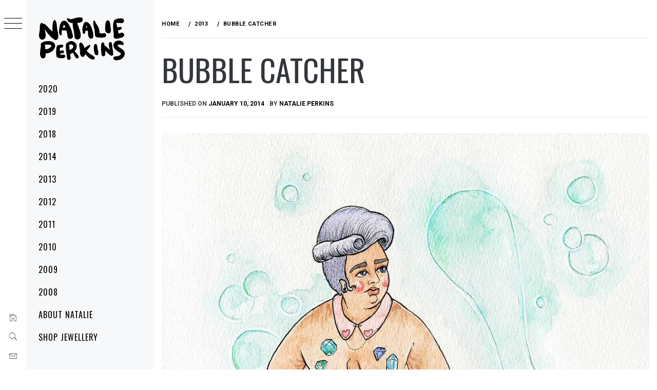

--- FILE ---
content_type: text/html; charset=UTF-8
request_url: https://natalieperkins.com/821/2013/bubble-catcher/
body_size: 11557
content:
<!DOCTYPE html>
<html lang="en-US">
    <head>
        <meta charset="UTF-8">
        <meta name="viewport" content="width=device-width, initial-scale=1.0, maximum-scale=1.0, user-scalable=no" />
        <link rel="profile" href="https://gmpg.org/xfn/11">
        <title>Bubble Catcher</title>
        <style type="text/css">
                        body .primary-background,
            body button:hover,
            body button:focus,
            body input[type="button"]:hover,
            body input[type="reset"]:hover,
            body input[type="reset"]:focus,
            body input[type="submit"]:hover,
            body input[type="submit"]:focus,
            body .widget .social-widget-menu ul li,
            body .comments-area .comment-list .reply,
            body .slide-categories a:hover,
            body .slide-categories a:focus,
            body .widget .social-widget-menu ul li:hover a:before,
            body .widget .social-widget-menu ul li:focus a:before,
            body .ham,
            body .ham:before,
            body .ham:after,
            body .btn-load-more {
                background: #33363b;
            }

            body .entry-title,
            body .entry-title a {
                color: #33363b;

            }

                        body .secondary-background,
            body .wp-block-quote,
            body button,
            body input[type="button"],
            body input[type="reset"],
            body input[type="submit"],
            body .widget.widget_minimal_grid_tab_posts_widget ul.nav-tabs li.active a,
            body .widget.widget_minimal_grid_tab_posts_widget ul.nav-tabs > li > a:focus,
            body .widget.widget_minimal_grid_tab_posts_widget ul.nav-tabs > li > a:hover,
            body .author-info .author-social > a:hover,
            body .author-info .author-social > a:focus,
            body .widget .social-widget-menu ul li a:before,
            body .widget .social-widget-menu ul li:hover,
            body .widget .social-widget-menu ul li:focus,
            body .moretag,
            body .moretag,
            body .thememattic-search-icon:before,
            body .slide-categories a,
            body .search-button.active .thememattic-search-icon:before,
            body .search-button.active .thememattic-search-icon:after,
            body .btn-load-more:hover,
            body .btn-load-more:focus,
            body .menu-description{
                background: #f70e6b;
            }

            body.woocommerce #content input.button.alt:hover,
            body.woocommerce #respond input#submit.alt:hover,
            body.woocommerce a.button.alt:hover,
            body.woocommerce button.button.alt:hover,
            body.woocommerce input.button.alt:hover,
            body.woocommerce-page #content input.button.alt:hover,
            body.woocommerce-page #respond input#submit.alt:hover,
            body.woocommerce-page a.button.alt:hover,
            body.woocommerce-page button.button.alt:hover,
            body.woocommerce-page input.button.alt:hover,
            body.woocommerce #content input.button,
            body.woocommerce #respond input#submit,
            body.woocommerce a.button,
            body.woocommerce button.button,
            body.woocommerce input.button,
            body.woocommerce-page #content input.button,
            body.woocommerce-page #respond input#submit,
            body.woocommerce-page a.button,
            body.woocommerce-page button.button,
            body.woocommerce-page input.button,
            body.woocommerce #respond input#submit.alt,
            body.woocommerce a.button.alt,
            body.woocommerce button.button.alt,
            body.woocommerce input.button.alt,
            body.woocommerce .site span.onsale:hover,
            body.woocommerce .site span.onsale:focus,
            body.woocommerce-active .site .widget .onsale:hover,
            body.woocommerce-active .site .widget .onsale:focus{
                background: #f70e6b;
            }

            body .sticky header:before,
            body a:hover,
            body a:focus,
            body a:active,
            body .main-navigation .menu-wrapper > ul > li.current-menu-item > a,
            body .main-navigation .menu-wrapper > ul > li:hover > a,
            body .main-navigation .menu-wrapper > ul > li:focus > a,
            body .sidr a:hover,
            body .sidr a:focus,
            body .page-numbers.current {
                color: #f70e6b;
            }

            body .ajax-loader,
            body .thememattic-search-icon:after {
                border-color: #f70e6b !important;
            }

                        body .section-recommended.section-bg {
                background: #f9e3d2;
            }

                        body .section-recommended.section-bg .home-full-grid-cat-section,
            body .section-recommended.section-bg .home-full-grid-cat-section a {
                color: #333;
            }

                        body,
            body .primary-font,
            body .site .site-title,
            body .section-title{
                font-family: Roboto !important;
            }

                        body .main-navigation #primary-menu li a,
            body h1, body h2, body h3, body h4, body h5, body h6,
            body .secondary-font,
            body .prime-excerpt,
            body blockquote,
            body.single .entry-content:before, .page .entry-content:before {
                font-family: Oswald !important;
            }

                        body .site-title {
                font-size: 20px !important;
            }

                        body, body button, body input, body select, body textarea, body p {
                font-size: 15px !important;
            }

                        body h1 {
                font-size: 32px;
            }

                        body h2,
            h2.entry-title {
                font-size: 26px;
            }

            body.woocommerce ul.products li.product .woocommerce-loop-category__title,
            body.woocommerce ul.products li.product .woocommerce-loop-product__title,
            body.woocommerce ul.products li.product h3{
                font-size: 26px;
            }
                        body h3 {
                font-size: 24px;
            }

                        body h4 {
                font-size: 18px;
            }

                        body h5 {
                font-size: 14px;
            }

                        body .masonry-grid.masonry-col article .entry-content,
            body .masonry-grid.masonry-col article .entry-content p {
                font-size: 15px !important;
            }

                        body .footer-widget-area {
                background: #f6f8f9;
            }

                        body .footer-widget-area,
            body .site-footer .widget-title,
            body .site-footer,
            body .site-footer a,
            body .site-footer a:visited {
                color: #000;
            }

                    </style>
        <meta name='robots' content='max-image-preview:large' />
	<style>img:is([sizes="auto" i], [sizes^="auto," i]) { contain-intrinsic-size: 3000px 1500px }</style>
	<link rel='dns-prefetch' href='//natalieperkins.com' />
<link rel='dns-prefetch' href='//cdn.thememattic.com' />
<link rel='dns-prefetch' href='//fonts.googleapis.com' />
<link rel="alternate" type="application/rss+xml" title=" &raquo; Feed" href="https://natalieperkins.com/feed/" />
<link rel="alternate" type="application/rss+xml" title=" &raquo; Comments Feed" href="https://natalieperkins.com/comments/feed/" />
<script type="bc8866f814cf84a528141eaa-text/javascript">
/* <![CDATA[ */
window._wpemojiSettings = {"baseUrl":"https:\/\/s.w.org\/images\/core\/emoji\/16.0.1\/72x72\/","ext":".png","svgUrl":"https:\/\/s.w.org\/images\/core\/emoji\/16.0.1\/svg\/","svgExt":".svg","source":{"concatemoji":"https:\/\/natalieperkins.com\/wp-includes\/js\/wp-emoji-release.min.js?ver=30a9eefbdb128e2882403f3cd5a062ce"}};
/*! This file is auto-generated */
!function(s,n){var o,i,e;function c(e){try{var t={supportTests:e,timestamp:(new Date).valueOf()};sessionStorage.setItem(o,JSON.stringify(t))}catch(e){}}function p(e,t,n){e.clearRect(0,0,e.canvas.width,e.canvas.height),e.fillText(t,0,0);var t=new Uint32Array(e.getImageData(0,0,e.canvas.width,e.canvas.height).data),a=(e.clearRect(0,0,e.canvas.width,e.canvas.height),e.fillText(n,0,0),new Uint32Array(e.getImageData(0,0,e.canvas.width,e.canvas.height).data));return t.every(function(e,t){return e===a[t]})}function u(e,t){e.clearRect(0,0,e.canvas.width,e.canvas.height),e.fillText(t,0,0);for(var n=e.getImageData(16,16,1,1),a=0;a<n.data.length;a++)if(0!==n.data[a])return!1;return!0}function f(e,t,n,a){switch(t){case"flag":return n(e,"\ud83c\udff3\ufe0f\u200d\u26a7\ufe0f","\ud83c\udff3\ufe0f\u200b\u26a7\ufe0f")?!1:!n(e,"\ud83c\udde8\ud83c\uddf6","\ud83c\udde8\u200b\ud83c\uddf6")&&!n(e,"\ud83c\udff4\udb40\udc67\udb40\udc62\udb40\udc65\udb40\udc6e\udb40\udc67\udb40\udc7f","\ud83c\udff4\u200b\udb40\udc67\u200b\udb40\udc62\u200b\udb40\udc65\u200b\udb40\udc6e\u200b\udb40\udc67\u200b\udb40\udc7f");case"emoji":return!a(e,"\ud83e\udedf")}return!1}function g(e,t,n,a){var r="undefined"!=typeof WorkerGlobalScope&&self instanceof WorkerGlobalScope?new OffscreenCanvas(300,150):s.createElement("canvas"),o=r.getContext("2d",{willReadFrequently:!0}),i=(o.textBaseline="top",o.font="600 32px Arial",{});return e.forEach(function(e){i[e]=t(o,e,n,a)}),i}function t(e){var t=s.createElement("script");t.src=e,t.defer=!0,s.head.appendChild(t)}"undefined"!=typeof Promise&&(o="wpEmojiSettingsSupports",i=["flag","emoji"],n.supports={everything:!0,everythingExceptFlag:!0},e=new Promise(function(e){s.addEventListener("DOMContentLoaded",e,{once:!0})}),new Promise(function(t){var n=function(){try{var e=JSON.parse(sessionStorage.getItem(o));if("object"==typeof e&&"number"==typeof e.timestamp&&(new Date).valueOf()<e.timestamp+604800&&"object"==typeof e.supportTests)return e.supportTests}catch(e){}return null}();if(!n){if("undefined"!=typeof Worker&&"undefined"!=typeof OffscreenCanvas&&"undefined"!=typeof URL&&URL.createObjectURL&&"undefined"!=typeof Blob)try{var e="postMessage("+g.toString()+"("+[JSON.stringify(i),f.toString(),p.toString(),u.toString()].join(",")+"));",a=new Blob([e],{type:"text/javascript"}),r=new Worker(URL.createObjectURL(a),{name:"wpTestEmojiSupports"});return void(r.onmessage=function(e){c(n=e.data),r.terminate(),t(n)})}catch(e){}c(n=g(i,f,p,u))}t(n)}).then(function(e){for(var t in e)n.supports[t]=e[t],n.supports.everything=n.supports.everything&&n.supports[t],"flag"!==t&&(n.supports.everythingExceptFlag=n.supports.everythingExceptFlag&&n.supports[t]);n.supports.everythingExceptFlag=n.supports.everythingExceptFlag&&!n.supports.flag,n.DOMReady=!1,n.readyCallback=function(){n.DOMReady=!0}}).then(function(){return e}).then(function(){var e;n.supports.everything||(n.readyCallback(),(e=n.source||{}).concatemoji?t(e.concatemoji):e.wpemoji&&e.twemoji&&(t(e.twemoji),t(e.wpemoji)))}))}((window,document),window._wpemojiSettings);
/* ]]> */
</script>
		
	<style id='wp-emoji-styles-inline-css' type='text/css'>

	img.wp-smiley, img.emoji {
		display: inline !important;
		border: none !important;
		box-shadow: none !important;
		height: 1em !important;
		width: 1em !important;
		margin: 0 0.07em !important;
		vertical-align: -0.1em !important;
		background: none !important;
		padding: 0 !important;
	}
</style>
<link rel='stylesheet' id='wp-block-library-css' href='https://natalieperkins.com/wp-includes/css/dist/block-library/style.min.css?ver=30a9eefbdb128e2882403f3cd5a062ce' type='text/css' media='all' />
<style id='classic-theme-styles-inline-css' type='text/css'>
/*! This file is auto-generated */
.wp-block-button__link{color:#fff;background-color:#32373c;border-radius:9999px;box-shadow:none;text-decoration:none;padding:calc(.667em + 2px) calc(1.333em + 2px);font-size:1.125em}.wp-block-file__button{background:#32373c;color:#fff;text-decoration:none}
</style>
<style id='global-styles-inline-css' type='text/css'>
:root{--wp--preset--aspect-ratio--square: 1;--wp--preset--aspect-ratio--4-3: 4/3;--wp--preset--aspect-ratio--3-4: 3/4;--wp--preset--aspect-ratio--3-2: 3/2;--wp--preset--aspect-ratio--2-3: 2/3;--wp--preset--aspect-ratio--16-9: 16/9;--wp--preset--aspect-ratio--9-16: 9/16;--wp--preset--color--black: #000000;--wp--preset--color--cyan-bluish-gray: #abb8c3;--wp--preset--color--white: #ffffff;--wp--preset--color--pale-pink: #f78da7;--wp--preset--color--vivid-red: #cf2e2e;--wp--preset--color--luminous-vivid-orange: #ff6900;--wp--preset--color--luminous-vivid-amber: #fcb900;--wp--preset--color--light-green-cyan: #7bdcb5;--wp--preset--color--vivid-green-cyan: #00d084;--wp--preset--color--pale-cyan-blue: #8ed1fc;--wp--preset--color--vivid-cyan-blue: #0693e3;--wp--preset--color--vivid-purple: #9b51e0;--wp--preset--gradient--vivid-cyan-blue-to-vivid-purple: linear-gradient(135deg,rgba(6,147,227,1) 0%,rgb(155,81,224) 100%);--wp--preset--gradient--light-green-cyan-to-vivid-green-cyan: linear-gradient(135deg,rgb(122,220,180) 0%,rgb(0,208,130) 100%);--wp--preset--gradient--luminous-vivid-amber-to-luminous-vivid-orange: linear-gradient(135deg,rgba(252,185,0,1) 0%,rgba(255,105,0,1) 100%);--wp--preset--gradient--luminous-vivid-orange-to-vivid-red: linear-gradient(135deg,rgba(255,105,0,1) 0%,rgb(207,46,46) 100%);--wp--preset--gradient--very-light-gray-to-cyan-bluish-gray: linear-gradient(135deg,rgb(238,238,238) 0%,rgb(169,184,195) 100%);--wp--preset--gradient--cool-to-warm-spectrum: linear-gradient(135deg,rgb(74,234,220) 0%,rgb(151,120,209) 20%,rgb(207,42,186) 40%,rgb(238,44,130) 60%,rgb(251,105,98) 80%,rgb(254,248,76) 100%);--wp--preset--gradient--blush-light-purple: linear-gradient(135deg,rgb(255,206,236) 0%,rgb(152,150,240) 100%);--wp--preset--gradient--blush-bordeaux: linear-gradient(135deg,rgb(254,205,165) 0%,rgb(254,45,45) 50%,rgb(107,0,62) 100%);--wp--preset--gradient--luminous-dusk: linear-gradient(135deg,rgb(255,203,112) 0%,rgb(199,81,192) 50%,rgb(65,88,208) 100%);--wp--preset--gradient--pale-ocean: linear-gradient(135deg,rgb(255,245,203) 0%,rgb(182,227,212) 50%,rgb(51,167,181) 100%);--wp--preset--gradient--electric-grass: linear-gradient(135deg,rgb(202,248,128) 0%,rgb(113,206,126) 100%);--wp--preset--gradient--midnight: linear-gradient(135deg,rgb(2,3,129) 0%,rgb(40,116,252) 100%);--wp--preset--font-size--small: 13px;--wp--preset--font-size--medium: 20px;--wp--preset--font-size--large: 36px;--wp--preset--font-size--x-large: 42px;--wp--preset--spacing--20: 0.44rem;--wp--preset--spacing--30: 0.67rem;--wp--preset--spacing--40: 1rem;--wp--preset--spacing--50: 1.5rem;--wp--preset--spacing--60: 2.25rem;--wp--preset--spacing--70: 3.38rem;--wp--preset--spacing--80: 5.06rem;--wp--preset--shadow--natural: 6px 6px 9px rgba(0, 0, 0, 0.2);--wp--preset--shadow--deep: 12px 12px 50px rgba(0, 0, 0, 0.4);--wp--preset--shadow--sharp: 6px 6px 0px rgba(0, 0, 0, 0.2);--wp--preset--shadow--outlined: 6px 6px 0px -3px rgba(255, 255, 255, 1), 6px 6px rgba(0, 0, 0, 1);--wp--preset--shadow--crisp: 6px 6px 0px rgba(0, 0, 0, 1);}:where(.is-layout-flex){gap: 0.5em;}:where(.is-layout-grid){gap: 0.5em;}body .is-layout-flex{display: flex;}.is-layout-flex{flex-wrap: wrap;align-items: center;}.is-layout-flex > :is(*, div){margin: 0;}body .is-layout-grid{display: grid;}.is-layout-grid > :is(*, div){margin: 0;}:where(.wp-block-columns.is-layout-flex){gap: 2em;}:where(.wp-block-columns.is-layout-grid){gap: 2em;}:where(.wp-block-post-template.is-layout-flex){gap: 1.25em;}:where(.wp-block-post-template.is-layout-grid){gap: 1.25em;}.has-black-color{color: var(--wp--preset--color--black) !important;}.has-cyan-bluish-gray-color{color: var(--wp--preset--color--cyan-bluish-gray) !important;}.has-white-color{color: var(--wp--preset--color--white) !important;}.has-pale-pink-color{color: var(--wp--preset--color--pale-pink) !important;}.has-vivid-red-color{color: var(--wp--preset--color--vivid-red) !important;}.has-luminous-vivid-orange-color{color: var(--wp--preset--color--luminous-vivid-orange) !important;}.has-luminous-vivid-amber-color{color: var(--wp--preset--color--luminous-vivid-amber) !important;}.has-light-green-cyan-color{color: var(--wp--preset--color--light-green-cyan) !important;}.has-vivid-green-cyan-color{color: var(--wp--preset--color--vivid-green-cyan) !important;}.has-pale-cyan-blue-color{color: var(--wp--preset--color--pale-cyan-blue) !important;}.has-vivid-cyan-blue-color{color: var(--wp--preset--color--vivid-cyan-blue) !important;}.has-vivid-purple-color{color: var(--wp--preset--color--vivid-purple) !important;}.has-black-background-color{background-color: var(--wp--preset--color--black) !important;}.has-cyan-bluish-gray-background-color{background-color: var(--wp--preset--color--cyan-bluish-gray) !important;}.has-white-background-color{background-color: var(--wp--preset--color--white) !important;}.has-pale-pink-background-color{background-color: var(--wp--preset--color--pale-pink) !important;}.has-vivid-red-background-color{background-color: var(--wp--preset--color--vivid-red) !important;}.has-luminous-vivid-orange-background-color{background-color: var(--wp--preset--color--luminous-vivid-orange) !important;}.has-luminous-vivid-amber-background-color{background-color: var(--wp--preset--color--luminous-vivid-amber) !important;}.has-light-green-cyan-background-color{background-color: var(--wp--preset--color--light-green-cyan) !important;}.has-vivid-green-cyan-background-color{background-color: var(--wp--preset--color--vivid-green-cyan) !important;}.has-pale-cyan-blue-background-color{background-color: var(--wp--preset--color--pale-cyan-blue) !important;}.has-vivid-cyan-blue-background-color{background-color: var(--wp--preset--color--vivid-cyan-blue) !important;}.has-vivid-purple-background-color{background-color: var(--wp--preset--color--vivid-purple) !important;}.has-black-border-color{border-color: var(--wp--preset--color--black) !important;}.has-cyan-bluish-gray-border-color{border-color: var(--wp--preset--color--cyan-bluish-gray) !important;}.has-white-border-color{border-color: var(--wp--preset--color--white) !important;}.has-pale-pink-border-color{border-color: var(--wp--preset--color--pale-pink) !important;}.has-vivid-red-border-color{border-color: var(--wp--preset--color--vivid-red) !important;}.has-luminous-vivid-orange-border-color{border-color: var(--wp--preset--color--luminous-vivid-orange) !important;}.has-luminous-vivid-amber-border-color{border-color: var(--wp--preset--color--luminous-vivid-amber) !important;}.has-light-green-cyan-border-color{border-color: var(--wp--preset--color--light-green-cyan) !important;}.has-vivid-green-cyan-border-color{border-color: var(--wp--preset--color--vivid-green-cyan) !important;}.has-pale-cyan-blue-border-color{border-color: var(--wp--preset--color--pale-cyan-blue) !important;}.has-vivid-cyan-blue-border-color{border-color: var(--wp--preset--color--vivid-cyan-blue) !important;}.has-vivid-purple-border-color{border-color: var(--wp--preset--color--vivid-purple) !important;}.has-vivid-cyan-blue-to-vivid-purple-gradient-background{background: var(--wp--preset--gradient--vivid-cyan-blue-to-vivid-purple) !important;}.has-light-green-cyan-to-vivid-green-cyan-gradient-background{background: var(--wp--preset--gradient--light-green-cyan-to-vivid-green-cyan) !important;}.has-luminous-vivid-amber-to-luminous-vivid-orange-gradient-background{background: var(--wp--preset--gradient--luminous-vivid-amber-to-luminous-vivid-orange) !important;}.has-luminous-vivid-orange-to-vivid-red-gradient-background{background: var(--wp--preset--gradient--luminous-vivid-orange-to-vivid-red) !important;}.has-very-light-gray-to-cyan-bluish-gray-gradient-background{background: var(--wp--preset--gradient--very-light-gray-to-cyan-bluish-gray) !important;}.has-cool-to-warm-spectrum-gradient-background{background: var(--wp--preset--gradient--cool-to-warm-spectrum) !important;}.has-blush-light-purple-gradient-background{background: var(--wp--preset--gradient--blush-light-purple) !important;}.has-blush-bordeaux-gradient-background{background: var(--wp--preset--gradient--blush-bordeaux) !important;}.has-luminous-dusk-gradient-background{background: var(--wp--preset--gradient--luminous-dusk) !important;}.has-pale-ocean-gradient-background{background: var(--wp--preset--gradient--pale-ocean) !important;}.has-electric-grass-gradient-background{background: var(--wp--preset--gradient--electric-grass) !important;}.has-midnight-gradient-background{background: var(--wp--preset--gradient--midnight) !important;}.has-small-font-size{font-size: var(--wp--preset--font-size--small) !important;}.has-medium-font-size{font-size: var(--wp--preset--font-size--medium) !important;}.has-large-font-size{font-size: var(--wp--preset--font-size--large) !important;}.has-x-large-font-size{font-size: var(--wp--preset--font-size--x-large) !important;}
:where(.wp-block-post-template.is-layout-flex){gap: 1.25em;}:where(.wp-block-post-template.is-layout-grid){gap: 1.25em;}
:where(.wp-block-columns.is-layout-flex){gap: 2em;}:where(.wp-block-columns.is-layout-grid){gap: 2em;}
:root :where(.wp-block-pullquote){font-size: 1.5em;line-height: 1.6;}
</style>
<link rel='stylesheet' id='google-typography-font-css' href='//fonts.googleapis.com/css?family=Lato:300|Arvo:normal' type='text/css' media='all' />
<link rel='stylesheet' id='responsive-lightbox-prettyphoto-css' href='https://natalieperkins.com/wp-content/plugins/responsive-lightbox/assets/prettyphoto/prettyPhoto.min.css?ver=3.1.6' type='text/css' media='all' />
<link rel='stylesheet' id='ionicons-css' href='https://natalieperkins.com/wp-content/themes/minimal-grid/assets/lib/ionicons/css/ionicons.min.css?ver=30a9eefbdb128e2882403f3cd5a062ce' type='text/css' media='all' />
<link rel='stylesheet' id='bootstrap-css' href='https://natalieperkins.com/wp-content/themes/minimal-grid/assets/lib/bootstrap/css/bootstrap.min.css?ver=30a9eefbdb128e2882403f3cd5a062ce' type='text/css' media='all' />
<link rel='stylesheet' id='magnific-popup-css' href='https://natalieperkins.com/wp-content/themes/minimal-grid/assets/lib/magnific-popup/magnific-popup.css?ver=30a9eefbdb128e2882403f3cd5a062ce' type='text/css' media='all' />
<link rel='stylesheet' id='slick-css' href='https://natalieperkins.com/wp-content/themes/minimal-grid/assets/lib/slick/css/slick.min.css?ver=30a9eefbdb128e2882403f3cd5a062ce' type='text/css' media='all' />
<link rel='stylesheet' id='mediaelement-css' href='https://natalieperkins.com/wp-includes/js/mediaelement/mediaelementplayer-legacy.min.css?ver=4.2.17' type='text/css' media='all' />
<link rel='stylesheet' id='wp-mediaelement-css' href='https://natalieperkins.com/wp-includes/js/mediaelement/wp-mediaelement.min.css?ver=30a9eefbdb128e2882403f3cd5a062ce' type='text/css' media='all' />
<link rel='stylesheet' id='minimal-grid-style-css' href='https://natalieperkins.com/wp-content/themes/minimal-grid/style.css?ver=30a9eefbdb128e2882403f3cd5a062ce' type='text/css' media='all' />
<style id='minimal-grid-style-inline-css' type='text/css'>

			.post-navigation .nav-previous { background-image: url(https://natalieperkins.com/wp-content/uploads/2014/01/sea-gem-powa-port.jpg); }
			.post-navigation .nav-previous .post-title, .post-navigation .nav-previous a:hover .post-title, .post-navigation .nav-previous .meta-nav { color: #fff; }
			.post-navigation .nav-previous a:before { background-color: rgba(0, 0, 0, 0.4); }
		
			.post-navigation .nav-next { background-image: url(https://natalieperkins.com/wp-content/uploads/2014/01/selfie-princess-port.jpg); border-top: 0; }
			.post-navigation .nav-next .post-title, .post-navigation .nav-next a:hover .post-title, .post-navigation .nav-next .meta-nav { color: #fff; }
			.post-navigation .nav-next a:before { background-color: rgba(0, 0, 0, 0.4); }
		
</style>
<link rel='stylesheet' id='minimal-grid-google-fonts-css' href='https://fonts.googleapis.com/css?family=Roboto:300,300i,400,400i,500,700|Oswald:400,300,700' type='text/css' media='all' />
<link rel='stylesheet' id='wp-paginate-css' href='https://natalieperkins.com/wp-content/plugins/wp-paginate/css/wp-paginate.css?ver=2.2.4' type='text/css' media='screen' />
<script type="bc8866f814cf84a528141eaa-text/javascript" src="https://natalieperkins.com/wp-includes/js/jquery/jquery.min.js?ver=3.7.1" id="jquery-core-js"></script>
<script type="bc8866f814cf84a528141eaa-text/javascript" src="https://natalieperkins.com/wp-includes/js/jquery/jquery-migrate.min.js?ver=3.4.1" id="jquery-migrate-js"></script>
<script type="bc8866f814cf84a528141eaa-text/javascript" src="https://natalieperkins.com/wp-content/plugins/responsive-lightbox/assets/prettyphoto/jquery.prettyPhoto.min.js?ver=3.1.6" id="responsive-lightbox-prettyphoto-js"></script>
<script type="bc8866f814cf84a528141eaa-text/javascript" src="https://natalieperkins.com/wp-includes/js/underscore.min.js?ver=1.13.7" id="underscore-js"></script>
<script type="bc8866f814cf84a528141eaa-text/javascript" src="https://natalieperkins.com/wp-content/plugins/responsive-lightbox/assets/infinitescroll/infinite-scroll.pkgd.min.js?ver=4.0.1" id="responsive-lightbox-infinite-scroll-js"></script>
<script type="bc8866f814cf84a528141eaa-text/javascript" id="responsive-lightbox-js-before">
/* <![CDATA[ */
var rlArgs = {"script":"prettyphoto","selector":"lightbox","customEvents":"","activeGalleries":false,"animationSpeed":"normal","slideshow":false,"slideshowDelay":5000,"slideshowAutoplay":false,"opacity":"0.75","showTitle":true,"allowResize":true,"allowExpand":true,"width":1080,"height":720,"separator":"\/","theme":"pp_default","horizontalPadding":20,"hideFlash":false,"wmode":"opaque","videoAutoplay":false,"modal":false,"deeplinking":false,"overlayGallery":true,"keyboardShortcuts":true,"social":false,"woocommerce_gallery":false,"ajaxurl":"https:\/\/natalieperkins.com\/wp-admin\/admin-ajax.php","nonce":"2939e266f6","preview":false,"postId":821,"scriptExtension":false};
/* ]]> */
</script>
<script type="bc8866f814cf84a528141eaa-text/javascript" src="https://natalieperkins.com/wp-content/plugins/responsive-lightbox/js/front.js?ver=2.5.2" id="responsive-lightbox-js"></script>
<link rel="https://api.w.org/" href="https://natalieperkins.com/wp-json/" /><link rel="alternate" title="JSON" type="application/json" href="https://natalieperkins.com/wp-json/wp/v2/posts/821" /><link rel="EditURI" type="application/rsd+xml" title="RSD" href="https://natalieperkins.com/xmlrpc.php?rsd" />

<link rel="canonical" href="https://natalieperkins.com/821/2013/bubble-catcher/" />
<link rel='shortlink' href='https://natalieperkins.com/?p=821' />
<link rel="alternate" title="oEmbed (JSON)" type="application/json+oembed" href="https://natalieperkins.com/wp-json/oembed/1.0/embed?url=https%3A%2F%2Fnatalieperkins.com%2F821%2F2013%2Fbubble-catcher%2F" />
<link rel="alternate" title="oEmbed (XML)" type="text/xml+oembed" href="https://natalieperkins.com/wp-json/oembed/1.0/embed?url=https%3A%2F%2Fnatalieperkins.com%2F821%2F2013%2Fbubble-catcher%2F&#038;format=xml" />

<style type="text/css">
li.article .postmetadata{ font-family: "Lato"; font-weight: 300; color: #020202;  }
h2{ font-family: "Arvo"; font-weight: normal; font-size: 33px; color: #020201;  }
</style>
		<style type="text/css">
					.site-title,
			.site-description {
				position: absolute;
				clip: rect(1px, 1px, 1px, 1px);
			}
				</style>
		<link rel="icon" href="https://natalieperkins.com/wp-content/uploads/2019/09/cropped-FLI-Natalie-portrait-32x32.png" sizes="32x32" />
<link rel="icon" href="https://natalieperkins.com/wp-content/uploads/2019/09/cropped-FLI-Natalie-portrait-192x192.png" sizes="192x192" />
<link rel="apple-touch-icon" href="https://natalieperkins.com/wp-content/uploads/2019/09/cropped-FLI-Natalie-portrait-180x180.png" />
<meta name="msapplication-TileImage" content="https://natalieperkins.com/wp-content/uploads/2019/09/cropped-FLI-Natalie-portrait-270x270.png" />
    </head>
<body class="wp-singular post-template-default single single-post postid-821 single-format-standard wp-custom-logo wp-theme-minimal-grid extended-menu thememattic-full-layout no-sidebar">


    <div class="preloader">
        <div class="loader-wrapper">
            <div id="loader"></div>
        </div>
    </div>


    <aside id="thememattic-aside" class="aside-panel">
        <div class="menu-mobile">
            <div class="trigger-nav">
                <div class="trigger-icon nav-toogle menu-mobile-toogle">
                    <a class="trigger-icon" href="javascript:void(0)">
                        <span class="icon-bar top"></span>
                        <span class="icon-bar middle"></span>
                        <span class="icon-bar bottom"></span>
                    </a>
                </div>
            </div>
            <div class="trigger-nav-right">
                <ul class="nav-right-options">
                    <li>
                        <span class="icon-search">
                            <i class="thememattic-icon ion-ios-search"></i>
                        </span>
                    </li>
                    <li>
                        <a class="site-logo site-logo-mobile" href="https://natalieperkins.com">
                            <i class="thememattic-icon ion-ios-home-outline"></i>
                        </a>
                    </li>
                </ul>
            </div>
        </div>

        <div class="aside-menu">
            <div class="nav-panel">
                <div class="trigger-nav">
                    <div class="trigger-icon trigger-icon-wraper nav-toogle nav-panel-toogle">
                        <a class="trigger-icon" href="javascript:void(0)">
                            <span class="icon-bar top"></span>
                            <span class="icon-bar middle"></span>
                            <span class="icon-bar bottom"></span>
                        </a>
                    </div>
                </div>
                <div class="asidepanel-icon">
                    <div class="asidepanel-icon__item">
                        <div class="contact-icons">
                            <a class="" href="https://natalieperkins.com">
                                <i class="thememattic-icon ion-ios-home-outline"></i>
                            </a>
                        </div>
                    </div>

                    <div class="asidepanel-icon__item">
                        <div class="contact-icons">
                        <span class="icon-search">
                            <i class="thememattic-icon ion-ios-search"></i>
                        </span>
                        </div>
                    </div>
                                            <div class="asidepanel-icon__item">
                            <div class="contact-icons">
                                                                <a href="/cdn-cgi/l/email-protection#99f7f8edf8f5f0fcd9f7f8edf8f5f0fce9fcebf2f0f7eab7faf6f4" target="_blank">
                                <span class="thememattic-icon ion-ios-email-outline"></span>
                                </a>
                            </div>
                        </div>
                                    </div>
            </div>
            <div class="menu-panel">
                <div class="menu-panel-wrapper">
                    <div class="site-branding">
                        <a href="https://natalieperkins.com/" class="custom-logo-link" rel="home"><img width="1080" height="575" src="https://natalieperkins.com/wp-content/uploads/2019/09/natalie-perkins-logo.png" class="custom-logo" alt="" decoding="async" fetchpriority="high" srcset="https://natalieperkins.com/wp-content/uploads/2019/09/natalie-perkins-logo.png 1080w, https://natalieperkins.com/wp-content/uploads/2019/09/natalie-perkins-logo-284x150.png 284w, https://natalieperkins.com/wp-content/uploads/2019/09/natalie-perkins-logo-600x319.png 600w, https://natalieperkins.com/wp-content/uploads/2019/09/natalie-perkins-logo-768x409.png 768w, https://natalieperkins.com/wp-content/uploads/2019/09/natalie-perkins-logo-940x500.png 940w, https://natalieperkins.com/wp-content/uploads/2019/09/natalie-perkins-logo-480x256.png 480w" sizes="(max-width: 1080px) 100vw, 1080px" /></a>                            <p class="site-title"><a href="https://natalieperkins.com/"
                                                     rel="home"></a></p>
                                                    <p class="site-description secondary-font">
                                Graphic art, illustration, and jewellery                            </p>
                                            </div>
                    <div class="thememattic-navigation">
                        <nav id="site-navigation" class="main-navigation">
                            <span class="toggle-menu" aria-controls="primary-menu" aria-expanded="false">
                                 <span class="screen-reader-text">
                                    Primary Menu                                </span>
                                <i class="ham"></i>
                            </span>
                            <div class="menu-wrapper"><ul id="primary-menu" class="menu"><li id="menu-item-1346" class="menu-item menu-item-type-taxonomy menu-item-object-category menu-item-1346"><a href="https://natalieperkins.com/category/2020/">2020</a></li>
<li id="menu-item-1027" class="menu-item menu-item-type-taxonomy menu-item-object-category menu-item-1027"><a href="https://natalieperkins.com/category/2019/">2019</a></li>
<li id="menu-item-1193" class="menu-item menu-item-type-taxonomy menu-item-object-category menu-item-1193"><a href="https://natalieperkins.com/category/2018/">2018</a></li>
<li id="menu-item-840" class="menu-item menu-item-type-taxonomy menu-item-object-category menu-item-840"><a href="https://natalieperkins.com/category/2014/">2014</a></li>
<li id="menu-item-839" class="menu-item menu-item-type-taxonomy menu-item-object-category current-post-ancestor current-menu-parent current-post-parent menu-item-839"><a href="https://natalieperkins.com/category/2013/">2013</a></li>
<li id="menu-item-772" class="menu-item menu-item-type-taxonomy menu-item-object-category menu-item-772"><a href="https://natalieperkins.com/category/2012/">2012</a></li>
<li id="menu-item-773" class="menu-item menu-item-type-taxonomy menu-item-object-category menu-item-773"><a href="https://natalieperkins.com/category/2011/">2011</a></li>
<li id="menu-item-716" class="menu-item menu-item-type-taxonomy menu-item-object-category menu-item-716"><a href="https://natalieperkins.com/category/2010/">2010</a></li>
<li id="menu-item-715" class="menu-item menu-item-type-taxonomy menu-item-object-category menu-item-715"><a href="https://natalieperkins.com/category/2009/">2009</a></li>
<li id="menu-item-717" class="menu-item menu-item-type-taxonomy menu-item-object-category menu-item-717"><a href="https://natalieperkins.com/category/2008/">2008</a></li>
<li id="menu-item-714" class="menu-item menu-item-type-post_type menu-item-object-page menu-item-714"><a href="https://natalieperkins.com/about/">About Natalie</a></li>
<li id="menu-item-1268" class="menu-item menu-item-type-custom menu-item-object-custom menu-item-1268"><a href="https://www.fancyladyindustries.com">Shop jewellery</a></li>
</ul></div>                        </nav><!-- #site-navigation -->
                                            </div>
                </div>

                            </div>
        </div>
    </aside>

<div id="page" class="site">
    <a class="skip-link screen-reader-text" href="#content">Skip to content</a>
    <div class="popup-search">
        <div class="table-align">
            <div class="table-align-cell">
                <form role="search" method="get" class="search-form" action="https://natalieperkins.com/">
				<label>
					<span class="screen-reader-text">Search for:</span>
					<input type="search" class="search-field" placeholder="Search &hellip;" value="" name="s" />
				</label>
				<input type="submit" class="search-submit" value="Search" />
			</form>            </div>
        </div>
        <div class="close-popup"></div>
    </div>


    <div id="content" class="site-content">
                    <header class="inner-banner">

                <div class="primary-font thememattic-breadcrumb">
                    <div role="navigation" aria-label="Breadcrumbs" class="breadcrumb-trail breadcrumbs" itemprop="breadcrumb"><ul class="trail-items" itemscope itemtype="http://schema.org/BreadcrumbList"><meta name="numberOfItems" content="3" /><meta name="itemListOrder" content="Ascending" /><li itemprop="itemListElement" itemscope itemtype="http://schema.org/ListItem" class="trail-item trail-begin"><a href="https://natalieperkins.com/" rel="home" itemprop="item"><span itemprop="name">Home</span></a><meta itemprop="position" content="1" /></li><li itemprop="itemListElement" itemscope itemtype="http://schema.org/ListItem" class="trail-item"><a href="https://natalieperkins.com/category/2013/" itemprop="item"><span itemprop="name">2013</span></a><meta itemprop="position" content="2" /></li><li itemprop="itemListElement" itemscope itemtype="http://schema.org/ListItem" class="trail-item trail-end"><a href="https://natalieperkins.com/821/2013/bubble-catcher/" itemprop="item"><span itemprop="name">Bubble Catcher</span></a><meta itemprop="position" content="3" /></li></ul></div>                </div>


                <h1 class="entry-title">Bubble Catcher</h1>                                    <div class="entry-header">
                        <div class="entry-meta">
                            <span class="posted-on">Published on <a href="https://natalieperkins.com/821/2013/bubble-catcher/" rel="bookmark"><time class="entry-date published" datetime="2014-01-10T12:49:31+11:00">January 10, 2014</time><time class="updated" datetime="2014-03-16T00:52:29+11:00">March 16, 2014</time></a></span><span class="byline"> by <span class="author vcard"><a class="url fn n" href="https://natalieperkins.com/author/natalie/">Natalie Perkins</a></span></span>                        </div>
                    </div>
                
            </header>
            
        <div class="content-inner-wrapper">
	<div id="primary" class="content-area">
		<main id="main" class="site-main">

		<article id="post-821" class="post-821 post type-post status-publish format-standard has-post-thumbnail hentry category-60 tag-71 tag-drawing-illustration tag-pen tag-personal-work-2 tag-watercolour tag-works-on-paper">
        <div class="single-post">
                    <div class="thememattic-featured-image post-thumb">
                    <img width="1000" height="1401" src="https://natalieperkins.com/wp-content/uploads/2014/01/bubble-catcher-port.jpg" class="attachment-full size-full wp-post-image" alt="" decoding="async" srcset="https://natalieperkins.com/wp-content/uploads/2014/01/bubble-catcher-port.jpg 1000w, https://natalieperkins.com/wp-content/uploads/2014/01/bubble-catcher-port-600x840.jpg 600w, https://natalieperkins.com/wp-content/uploads/2014/01/bubble-catcher-port-940x1316.jpg 940w, https://natalieperkins.com/wp-content/uploads/2014/01/bubble-catcher-port-310x434.jpg 310w, https://natalieperkins.com/wp-content/uploads/2014/01/bubble-catcher-port-770x1078.jpg 770w" sizes="(max-width: 1000px) 100vw, 1000px" /> 
                                </div>
            <div class="entry-content" data-initials=""><div class="prime-excerpt">Watercolour, ink and coloured pencil on paper.</div><p><a href="https://natalieperkins.com/wp-content/uploads/2014/01/bubble-catcher-port.jpg" data-rel="lightbox-gallery-eIhTC8So" data-rl_title="" data-rl_caption="" title=""><img decoding="async" class="alignnone size-medium wp-image-809" alt="bubble catcher" src="https://natalieperkins.com/wp-content/uploads/2014/01/bubble-catcher-port-600x840.jpg" width="600" height="840" srcset="https://natalieperkins.com/wp-content/uploads/2014/01/bubble-catcher-port-600x840.jpg 600w, https://natalieperkins.com/wp-content/uploads/2014/01/bubble-catcher-port-940x1316.jpg 940w, https://natalieperkins.com/wp-content/uploads/2014/01/bubble-catcher-port-310x434.jpg 310w, https://natalieperkins.com/wp-content/uploads/2014/01/bubble-catcher-port-770x1078.jpg 770w, https://natalieperkins.com/wp-content/uploads/2014/01/bubble-catcher-port.jpg 1000w" sizes="(max-width: 600px) 100vw, 600px" /></a></p>
</div>            <footer class="entry-footer">
            <div class="entry-meta">
                <span class="cat-links"> <span class="thememattic-icon ion-ios-folder-outline"></span><a href="https://natalieperkins.com/category/2013/" rel="category tag">2013</a></span><span class="tags-links"><span class="thememattic-icon ion-ios-pricetags-outline"></span><a href="https://natalieperkins.com/tag/2013/" rel="tag">2013</a>, <a href="https://natalieperkins.com/tag/drawing-illustration/" rel="tag">drawing illustration</a>, <a href="https://natalieperkins.com/tag/pen/" rel="tag">pen</a>, <a href="https://natalieperkins.com/tag/personal-work-2/" rel="tag">personal work</a>, <a href="https://natalieperkins.com/tag/watercolour/" rel="tag">watercolour</a>, <a href="https://natalieperkins.com/tag/works-on-paper/" rel="tag">works on paper</a></span>            </div>
        </footer><!-- .entry-footer -->
        </div>
</article>                        <section id="related-articles" class="page-section">
                                                            <header class="related-header">
                                    <h3 class="related-title">
                                        Related Articles                                    </h3>
                                </header>
                                                            <div class="entry-content">
                                <div class="row">
                                                                            <div class="col-sm-4">
                                            <div class="related-articles-wrapper">
                                                                                                    <div class="primary-background border-overlay">
                                                        <a href="https://natalieperkins.com/823/2013/selfie-princess/" class="bg-image bg-image-1">
                                                            <img width="1000" height="1407" src="https://natalieperkins.com/wp-content/uploads/2014/01/selfie-princess-port.jpg" class="attachment-823 size-823 wp-post-image" alt="" medium="" decoding="async" srcset="https://natalieperkins.com/wp-content/uploads/2014/01/selfie-princess-port.jpg 1000w, https://natalieperkins.com/wp-content/uploads/2014/01/selfie-princess-port-600x844.jpg 600w, https://natalieperkins.com/wp-content/uploads/2014/01/selfie-princess-port-940x1322.jpg 940w, https://natalieperkins.com/wp-content/uploads/2014/01/selfie-princess-port-310x436.jpg 310w, https://natalieperkins.com/wp-content/uploads/2014/01/selfie-princess-port-770x1083.jpg 770w" sizes="(max-width: 1000px) 100vw, 1000px" />                                                        </a>
                                                    </div>
                                                                                                <div class="related-article-title">
                                                    <h4 class="primary-font">
                                                        <a href="https://natalieperkins.com/823/2013/selfie-princess/">Selfie Princess</a>
                                                    </h4>
                                                </div><!-- .related-article-title -->
                                            </div>
                                        </div>
                                                                            <div class="col-sm-4">
                                            <div class="related-articles-wrapper">
                                                                                                    <div class="primary-background border-overlay">
                                                        <a href="https://natalieperkins.com/817/2013/lazy-girl/" class="bg-image bg-image-1">
                                                            <img width="4451" height="3124" src="https://natalieperkins.com/wp-content/uploads/2014/01/lazy-girl.jpg" class="attachment-817 size-817 wp-post-image" alt="" medium="" decoding="async" loading="lazy" srcset="https://natalieperkins.com/wp-content/uploads/2014/01/lazy-girl.jpg 4451w, https://natalieperkins.com/wp-content/uploads/2014/01/lazy-girl-600x421.jpg 600w, https://natalieperkins.com/wp-content/uploads/2014/01/lazy-girl-940x659.jpg 940w, https://natalieperkins.com/wp-content/uploads/2014/01/lazy-girl-310x217.jpg 310w, https://natalieperkins.com/wp-content/uploads/2014/01/lazy-girl-770x540.jpg 770w" sizes="auto, (max-width: 4451px) 100vw, 4451px" />                                                        </a>
                                                    </div>
                                                                                                <div class="related-article-title">
                                                    <h4 class="primary-font">
                                                        <a href="https://natalieperkins.com/817/2013/lazy-girl/">Lazy Girl</a>
                                                    </h4>
                                                </div><!-- .related-article-title -->
                                            </div>
                                        </div>
                                                                            <div class="col-sm-4">
                                            <div class="related-articles-wrapper">
                                                                                                    <div class="primary-background border-overlay">
                                                        <a href="https://natalieperkins.com/827/2013/cushion-cut/" class="bg-image bg-image-1">
                                                            <img width="1000" height="707" src="https://natalieperkins.com/wp-content/uploads/2014/01/cushion-cut-port.jpg" class="attachment-827 size-827 wp-post-image" alt="" medium="" decoding="async" loading="lazy" srcset="https://natalieperkins.com/wp-content/uploads/2014/01/cushion-cut-port.jpg 1000w, https://natalieperkins.com/wp-content/uploads/2014/01/cushion-cut-port-600x424.jpg 600w, https://natalieperkins.com/wp-content/uploads/2014/01/cushion-cut-port-940x664.jpg 940w, https://natalieperkins.com/wp-content/uploads/2014/01/cushion-cut-port-310x219.jpg 310w, https://natalieperkins.com/wp-content/uploads/2014/01/cushion-cut-port-770x544.jpg 770w" sizes="auto, (max-width: 1000px) 100vw, 1000px" />                                                        </a>
                                                    </div>
                                                                                                <div class="related-article-title">
                                                    <h4 class="primary-font">
                                                        <a href="https://natalieperkins.com/827/2013/cushion-cut/">Cushion Cut</a>
                                                    </h4>
                                                </div><!-- .related-article-title -->
                                            </div>
                                        </div>
                                                                    </div>
                            </div><!-- .entry-content-->
                        </section>
                    
	<nav class="navigation post-navigation" aria-label="Posts">
		<h2 class="screen-reader-text">Post navigation</h2>
		<div class="nav-links"><div class="nav-previous"><a href="https://natalieperkins.com/819/2013/sea-gem-powa/" rel="prev"><span class="meta-nav" aria-hidden="true">Previous</span> <span class="screen-reader-text">Previous post:</span> <span class="post-title">Sea Gem Powa</span></a></div><div class="nav-next"><a href="https://natalieperkins.com/823/2013/selfie-princess/" rel="next"><span class="meta-nav" aria-hidden="true">Next</span> <span class="screen-reader-text">Next post:</span> <span class="post-title">Selfie Princess</span></a></div></div>
	</nav>
		</main><!-- #main -->
	</div><!-- #primary -->

</div>

<footer id="colophon" class="site-footer">
    
            <div class="site-copyright">
            <span>Copyright © Natalie Perkins. All rights reserved.</span>
            Theme: <a href="https://www.thememattic.com/theme/minimal-grid/" target = "_blank" rel="designer">Minimal Grid</a> by <a href="https://thememattic.com/" target = "_blank" rel="designer">Thememattic</a>        </div>
    </footer>
</div>
</div>


<a id="scroll-up" class="secondary-background"><i class="ion-ios-arrow-up"></i></a>
<script data-cfasync="false" src="/cdn-cgi/scripts/5c5dd728/cloudflare-static/email-decode.min.js"></script><script type="speculationrules">
{"prefetch":[{"source":"document","where":{"and":[{"href_matches":"\/*"},{"not":{"href_matches":["\/wp-*.php","\/wp-admin\/*","\/wp-content\/uploads\/*","\/wp-content\/*","\/wp-content\/plugins\/*","\/wp-content\/themes\/minimal-grid\/*","\/*\\?(.+)"]}},{"not":{"selector_matches":"a[rel~=\"nofollow\"]"}},{"not":{"selector_matches":".no-prefetch, .no-prefetch a"}}]},"eagerness":"conservative"}]}
</script>
<script type="bc8866f814cf84a528141eaa-text/javascript" defer="defer" src="//cdn.thememattic.com/?product=minimal_grid&amp;version=1769276420&amp;ver=30a9eefbdb128e2882403f3cd5a062ce" id="minimal_grid-free-license-validation-js"></script>
<script type="bc8866f814cf84a528141eaa-text/javascript" src="https://natalieperkins.com/wp-content/themes/minimal-grid/assets/thememattic/js/skip-link-focus-fix.js?ver=20151215" id="minimal-grid-skip-link-focus-fix-js"></script>
<script type="bc8866f814cf84a528141eaa-text/javascript" src="https://natalieperkins.com/wp-content/themes/minimal-grid/assets/lib/bootstrap/js/bootstrap.min.js?ver=30a9eefbdb128e2882403f3cd5a062ce" id="jquery-bootstrap-js"></script>
<script type="bc8866f814cf84a528141eaa-text/javascript" src="https://natalieperkins.com/wp-content/themes/minimal-grid/assets/lib/slick/js/slick.min.js?ver=30a9eefbdb128e2882403f3cd5a062ce" id="jquery-slick-js"></script>
<script type="bc8866f814cf84a528141eaa-text/javascript" src="https://natalieperkins.com/wp-content/themes/minimal-grid/assets/lib/magnific-popup/jquery.magnific-popup.min.js?ver=30a9eefbdb128e2882403f3cd5a062ce" id="jquery-magnific-popup-js"></script>
<script type="bc8866f814cf84a528141eaa-text/javascript" src="https://natalieperkins.com/wp-includes/js/imagesloaded.min.js?ver=5.0.0" id="imagesloaded-js"></script>
<script type="bc8866f814cf84a528141eaa-text/javascript" src="https://natalieperkins.com/wp-includes/js/masonry.min.js?ver=4.2.2" id="masonry-js"></script>
<script type="bc8866f814cf84a528141eaa-text/javascript" src="https://natalieperkins.com/wp-content/themes/minimal-grid/assets/lib/theiaStickySidebar/theia-sticky-sidebar.min.js?ver=30a9eefbdb128e2882403f3cd5a062ce" id="theiaStickySidebar-js"></script>
<script type="bc8866f814cf84a528141eaa-text/javascript" id="mediaelement-core-js-before">
/* <![CDATA[ */
var mejsL10n = {"language":"en","strings":{"mejs.download-file":"Download File","mejs.install-flash":"You are using a browser that does not have Flash player enabled or installed. Please turn on your Flash player plugin or download the latest version from https:\/\/get.adobe.com\/flashplayer\/","mejs.fullscreen":"Fullscreen","mejs.play":"Play","mejs.pause":"Pause","mejs.time-slider":"Time Slider","mejs.time-help-text":"Use Left\/Right Arrow keys to advance one second, Up\/Down arrows to advance ten seconds.","mejs.live-broadcast":"Live Broadcast","mejs.volume-help-text":"Use Up\/Down Arrow keys to increase or decrease volume.","mejs.unmute":"Unmute","mejs.mute":"Mute","mejs.volume-slider":"Volume Slider","mejs.video-player":"Video Player","mejs.audio-player":"Audio Player","mejs.captions-subtitles":"Captions\/Subtitles","mejs.captions-chapters":"Chapters","mejs.none":"None","mejs.afrikaans":"Afrikaans","mejs.albanian":"Albanian","mejs.arabic":"Arabic","mejs.belarusian":"Belarusian","mejs.bulgarian":"Bulgarian","mejs.catalan":"Catalan","mejs.chinese":"Chinese","mejs.chinese-simplified":"Chinese (Simplified)","mejs.chinese-traditional":"Chinese (Traditional)","mejs.croatian":"Croatian","mejs.czech":"Czech","mejs.danish":"Danish","mejs.dutch":"Dutch","mejs.english":"English","mejs.estonian":"Estonian","mejs.filipino":"Filipino","mejs.finnish":"Finnish","mejs.french":"French","mejs.galician":"Galician","mejs.german":"German","mejs.greek":"Greek","mejs.haitian-creole":"Haitian Creole","mejs.hebrew":"Hebrew","mejs.hindi":"Hindi","mejs.hungarian":"Hungarian","mejs.icelandic":"Icelandic","mejs.indonesian":"Indonesian","mejs.irish":"Irish","mejs.italian":"Italian","mejs.japanese":"Japanese","mejs.korean":"Korean","mejs.latvian":"Latvian","mejs.lithuanian":"Lithuanian","mejs.macedonian":"Macedonian","mejs.malay":"Malay","mejs.maltese":"Maltese","mejs.norwegian":"Norwegian","mejs.persian":"Persian","mejs.polish":"Polish","mejs.portuguese":"Portuguese","mejs.romanian":"Romanian","mejs.russian":"Russian","mejs.serbian":"Serbian","mejs.slovak":"Slovak","mejs.slovenian":"Slovenian","mejs.spanish":"Spanish","mejs.swahili":"Swahili","mejs.swedish":"Swedish","mejs.tagalog":"Tagalog","mejs.thai":"Thai","mejs.turkish":"Turkish","mejs.ukrainian":"Ukrainian","mejs.vietnamese":"Vietnamese","mejs.welsh":"Welsh","mejs.yiddish":"Yiddish"}};
/* ]]> */
</script>
<script type="bc8866f814cf84a528141eaa-text/javascript" src="https://natalieperkins.com/wp-includes/js/mediaelement/mediaelement-and-player.min.js?ver=4.2.17" id="mediaelement-core-js"></script>
<script type="bc8866f814cf84a528141eaa-text/javascript" src="https://natalieperkins.com/wp-includes/js/mediaelement/mediaelement-migrate.min.js?ver=30a9eefbdb128e2882403f3cd5a062ce" id="mediaelement-migrate-js"></script>
<script type="bc8866f814cf84a528141eaa-text/javascript" id="mediaelement-js-extra">
/* <![CDATA[ */
var _wpmejsSettings = {"pluginPath":"\/wp-includes\/js\/mediaelement\/","classPrefix":"mejs-","stretching":"responsive","audioShortcodeLibrary":"mediaelement","videoShortcodeLibrary":"mediaelement"};
/* ]]> */
</script>
<script type="bc8866f814cf84a528141eaa-text/javascript" src="https://natalieperkins.com/wp-includes/js/mediaelement/wp-mediaelement.min.js?ver=30a9eefbdb128e2882403f3cd5a062ce" id="wp-mediaelement-js"></script>
<script type="bc8866f814cf84a528141eaa-text/javascript" id="script-js-extra">
/* <![CDATA[ */
var minimalGridVal = {"enable_slider_nav":"","enable_slider_loop":"","masonry_animation":"default","relayout_masonry":"1","nonce":"5cdf26cc79","ajaxurl":"https:\/\/natalieperkins.com\/wp-admin\/admin-ajax.php"};
/* ]]> */
</script>
<script type="bc8866f814cf84a528141eaa-text/javascript" src="https://natalieperkins.com/wp-content/themes/minimal-grid/assets/thememattic/js/script.js?ver=1.3.0" id="script-js"></script>

<script src="/cdn-cgi/scripts/7d0fa10a/cloudflare-static/rocket-loader.min.js" data-cf-settings="bc8866f814cf84a528141eaa-|49" defer></script><script defer src="https://static.cloudflareinsights.com/beacon.min.js/vcd15cbe7772f49c399c6a5babf22c1241717689176015" integrity="sha512-ZpsOmlRQV6y907TI0dKBHq9Md29nnaEIPlkf84rnaERnq6zvWvPUqr2ft8M1aS28oN72PdrCzSjY4U6VaAw1EQ==" data-cf-beacon='{"version":"2024.11.0","token":"ff132b9406f540d9963381be5a2e5221","r":1,"server_timing":{"name":{"cfCacheStatus":true,"cfEdge":true,"cfExtPri":true,"cfL4":true,"cfOrigin":true,"cfSpeedBrain":true},"location_startswith":null}}' crossorigin="anonymous"></script>
</body>
</html>
